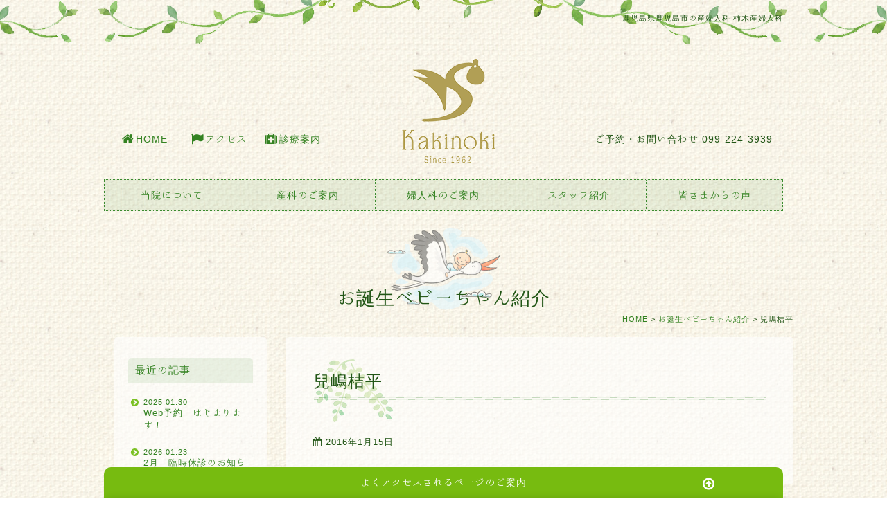

--- FILE ---
content_type: text/html; charset=UTF-8
request_url: https://www.kakinoki-hp.or.jp/baby/3132/
body_size: 10641
content:
<!DOCTYPE html>
<html lang="ja">

<head>
  <meta charset="utf-8">
  <title>兒嶋桔平 | 鹿児島市の産婦人科 医療法人聖成会 柿木産婦人科</title>
  <meta name="description" content="鹿児島県鹿児島市の産婦人科、柿木産婦人科は、鹿児島市中心街の近くにある産婦人科（診療科は産科、婦人科、麻酔科）です。
鹿児島の産婦人科病院として開業50年以上の信頼と実績で、鹿児島の女性をサポートいたします。
鹿児島市内、鹿児島市外にお住まいの方、鹿児島県外からの里帰り出産でも、まずはお気軽にご相談ください。">
    <meta http-equiv="X-UA-Compatible" content="IE=edge">
  <!--<meta name="viewport" content="width=device-width, initial-scale=1">-->
      <meta name="viewport" content="width=1170">
    <link rel="stylesheet" href="//maxcdn.bootstrapcdn.com/font-awesome/4.3.0/css/font-awesome.min.css">
  <link rel="stylesheet" href="//maxcdn.bootstrapcdn.com/bootstrap/3.3.5/css/bootstrap.min.css">
  <link rel="stylesheet" type="text/css" href="https://www.kakinoki-hp.or.jp/wp-content/themes/addas/js/bootstrap-select.min.css">
  <!-- test -->
  <link rel="stylesheet" href="https://www.kakinoki-hp.or.jp/wp-content/themes/addas/js/jquery.mmenu.all.css" />

  <link rel="stylesheet" href="https://www.kakinoki-hp.or.jp/wp-content/themes/addas/css/base.css">
  <link rel="stylesheet" href="https://www.kakinoki-hp.or.jp/wp-content/themes/addas/style.css?1751330791">
  <!--[if lt IE 9]>
        <script src="//oss.maxcdn.com/html5shiv/3.7.2/html5shiv.min.js"></script>
        <script src="https://www.kakinoki-hp.or.jp/wp-content/themes/addas/js/IE9.js"></script>
        <script src="//oss.maxcdn.com/respond/1.4.2/respond.min.js"></script>
    <![endif]-->
  <script src="https://ajax.googleapis.com/ajax/libs/jquery/1.12.4/jquery.min.js"></script>
  <link rel="stylesheet" href="https://ajax.googleapis.com/ajax/libs/jqueryui/1.12.1/themes/smoothness/jquery-ui.css">
  <script src="https://ajax.googleapis.com/ajax/libs/jqueryui/1.12.1/jquery-ui.min.js"></script>
  <meta name='robots' content='max-image-preview:large' />
<link rel='dns-prefetch' href='//ajax.googleapis.com' />
<link rel='dns-prefetch' href='//maxcdn.bootstrapcdn.com' />
<link rel='dns-prefetch' href='//ajaxzip3.github.io' />
<link rel="alternate" type="application/rss+xml" title="鹿児島市の産婦人科 医療法人聖成会 柿木産婦人科 &raquo; 兒嶋桔平 のコメントのフィード" href="https://www.kakinoki-hp.or.jp/baby/3132/feed/" />
<script type="text/javascript">
window._wpemojiSettings = {"baseUrl":"https:\/\/s.w.org\/images\/core\/emoji\/14.0.0\/72x72\/","ext":".png","svgUrl":"https:\/\/s.w.org\/images\/core\/emoji\/14.0.0\/svg\/","svgExt":".svg","source":{"concatemoji":"https:\/\/www.kakinoki-hp.or.jp\/wp-includes\/js\/wp-emoji-release.min.js?ver=6.2.8"}};
/*! This file is auto-generated */
!function(e,a,t){var n,r,o,i=a.createElement("canvas"),p=i.getContext&&i.getContext("2d");function s(e,t){p.clearRect(0,0,i.width,i.height),p.fillText(e,0,0);e=i.toDataURL();return p.clearRect(0,0,i.width,i.height),p.fillText(t,0,0),e===i.toDataURL()}function c(e){var t=a.createElement("script");t.src=e,t.defer=t.type="text/javascript",a.getElementsByTagName("head")[0].appendChild(t)}for(o=Array("flag","emoji"),t.supports={everything:!0,everythingExceptFlag:!0},r=0;r<o.length;r++)t.supports[o[r]]=function(e){if(p&&p.fillText)switch(p.textBaseline="top",p.font="600 32px Arial",e){case"flag":return s("\ud83c\udff3\ufe0f\u200d\u26a7\ufe0f","\ud83c\udff3\ufe0f\u200b\u26a7\ufe0f")?!1:!s("\ud83c\uddfa\ud83c\uddf3","\ud83c\uddfa\u200b\ud83c\uddf3")&&!s("\ud83c\udff4\udb40\udc67\udb40\udc62\udb40\udc65\udb40\udc6e\udb40\udc67\udb40\udc7f","\ud83c\udff4\u200b\udb40\udc67\u200b\udb40\udc62\u200b\udb40\udc65\u200b\udb40\udc6e\u200b\udb40\udc67\u200b\udb40\udc7f");case"emoji":return!s("\ud83e\udef1\ud83c\udffb\u200d\ud83e\udef2\ud83c\udfff","\ud83e\udef1\ud83c\udffb\u200b\ud83e\udef2\ud83c\udfff")}return!1}(o[r]),t.supports.everything=t.supports.everything&&t.supports[o[r]],"flag"!==o[r]&&(t.supports.everythingExceptFlag=t.supports.everythingExceptFlag&&t.supports[o[r]]);t.supports.everythingExceptFlag=t.supports.everythingExceptFlag&&!t.supports.flag,t.DOMReady=!1,t.readyCallback=function(){t.DOMReady=!0},t.supports.everything||(n=function(){t.readyCallback()},a.addEventListener?(a.addEventListener("DOMContentLoaded",n,!1),e.addEventListener("load",n,!1)):(e.attachEvent("onload",n),a.attachEvent("onreadystatechange",function(){"complete"===a.readyState&&t.readyCallback()})),(e=t.source||{}).concatemoji?c(e.concatemoji):e.wpemoji&&e.twemoji&&(c(e.twemoji),c(e.wpemoji)))}(window,document,window._wpemojiSettings);
</script>
<style type="text/css">
img.wp-smiley,
img.emoji {
	display: inline !important;
	border: none !important;
	box-shadow: none !important;
	height: 1em !important;
	width: 1em !important;
	margin: 0 0.07em !important;
	vertical-align: -0.1em !important;
	background: none !important;
	padding: 0 !important;
}
</style>
	<link rel='stylesheet' id='wp-block-library-css' href='https://www.kakinoki-hp.or.jp/wp-includes/css/dist/block-library/style.min.css?ver=6.2.8' type='text/css' media='all' />
<link rel='stylesheet' id='classic-theme-styles-css' href='https://www.kakinoki-hp.or.jp/wp-includes/css/classic-themes.min.css?ver=6.2.8' type='text/css' media='all' />
<style id='global-styles-inline-css' type='text/css'>
body{--wp--preset--color--black: #000000;--wp--preset--color--cyan-bluish-gray: #abb8c3;--wp--preset--color--white: #ffffff;--wp--preset--color--pale-pink: #f78da7;--wp--preset--color--vivid-red: #cf2e2e;--wp--preset--color--luminous-vivid-orange: #ff6900;--wp--preset--color--luminous-vivid-amber: #fcb900;--wp--preset--color--light-green-cyan: #7bdcb5;--wp--preset--color--vivid-green-cyan: #00d084;--wp--preset--color--pale-cyan-blue: #8ed1fc;--wp--preset--color--vivid-cyan-blue: #0693e3;--wp--preset--color--vivid-purple: #9b51e0;--wp--preset--gradient--vivid-cyan-blue-to-vivid-purple: linear-gradient(135deg,rgba(6,147,227,1) 0%,rgb(155,81,224) 100%);--wp--preset--gradient--light-green-cyan-to-vivid-green-cyan: linear-gradient(135deg,rgb(122,220,180) 0%,rgb(0,208,130) 100%);--wp--preset--gradient--luminous-vivid-amber-to-luminous-vivid-orange: linear-gradient(135deg,rgba(252,185,0,1) 0%,rgba(255,105,0,1) 100%);--wp--preset--gradient--luminous-vivid-orange-to-vivid-red: linear-gradient(135deg,rgba(255,105,0,1) 0%,rgb(207,46,46) 100%);--wp--preset--gradient--very-light-gray-to-cyan-bluish-gray: linear-gradient(135deg,rgb(238,238,238) 0%,rgb(169,184,195) 100%);--wp--preset--gradient--cool-to-warm-spectrum: linear-gradient(135deg,rgb(74,234,220) 0%,rgb(151,120,209) 20%,rgb(207,42,186) 40%,rgb(238,44,130) 60%,rgb(251,105,98) 80%,rgb(254,248,76) 100%);--wp--preset--gradient--blush-light-purple: linear-gradient(135deg,rgb(255,206,236) 0%,rgb(152,150,240) 100%);--wp--preset--gradient--blush-bordeaux: linear-gradient(135deg,rgb(254,205,165) 0%,rgb(254,45,45) 50%,rgb(107,0,62) 100%);--wp--preset--gradient--luminous-dusk: linear-gradient(135deg,rgb(255,203,112) 0%,rgb(199,81,192) 50%,rgb(65,88,208) 100%);--wp--preset--gradient--pale-ocean: linear-gradient(135deg,rgb(255,245,203) 0%,rgb(182,227,212) 50%,rgb(51,167,181) 100%);--wp--preset--gradient--electric-grass: linear-gradient(135deg,rgb(202,248,128) 0%,rgb(113,206,126) 100%);--wp--preset--gradient--midnight: linear-gradient(135deg,rgb(2,3,129) 0%,rgb(40,116,252) 100%);--wp--preset--duotone--dark-grayscale: url('#wp-duotone-dark-grayscale');--wp--preset--duotone--grayscale: url('#wp-duotone-grayscale');--wp--preset--duotone--purple-yellow: url('#wp-duotone-purple-yellow');--wp--preset--duotone--blue-red: url('#wp-duotone-blue-red');--wp--preset--duotone--midnight: url('#wp-duotone-midnight');--wp--preset--duotone--magenta-yellow: url('#wp-duotone-magenta-yellow');--wp--preset--duotone--purple-green: url('#wp-duotone-purple-green');--wp--preset--duotone--blue-orange: url('#wp-duotone-blue-orange');--wp--preset--font-size--small: 13px;--wp--preset--font-size--medium: 20px;--wp--preset--font-size--large: 36px;--wp--preset--font-size--x-large: 42px;--wp--preset--spacing--20: 0.44rem;--wp--preset--spacing--30: 0.67rem;--wp--preset--spacing--40: 1rem;--wp--preset--spacing--50: 1.5rem;--wp--preset--spacing--60: 2.25rem;--wp--preset--spacing--70: 3.38rem;--wp--preset--spacing--80: 5.06rem;--wp--preset--shadow--natural: 6px 6px 9px rgba(0, 0, 0, 0.2);--wp--preset--shadow--deep: 12px 12px 50px rgba(0, 0, 0, 0.4);--wp--preset--shadow--sharp: 6px 6px 0px rgba(0, 0, 0, 0.2);--wp--preset--shadow--outlined: 6px 6px 0px -3px rgba(255, 255, 255, 1), 6px 6px rgba(0, 0, 0, 1);--wp--preset--shadow--crisp: 6px 6px 0px rgba(0, 0, 0, 1);}:where(.is-layout-flex){gap: 0.5em;}body .is-layout-flow > .alignleft{float: left;margin-inline-start: 0;margin-inline-end: 2em;}body .is-layout-flow > .alignright{float: right;margin-inline-start: 2em;margin-inline-end: 0;}body .is-layout-flow > .aligncenter{margin-left: auto !important;margin-right: auto !important;}body .is-layout-constrained > .alignleft{float: left;margin-inline-start: 0;margin-inline-end: 2em;}body .is-layout-constrained > .alignright{float: right;margin-inline-start: 2em;margin-inline-end: 0;}body .is-layout-constrained > .aligncenter{margin-left: auto !important;margin-right: auto !important;}body .is-layout-constrained > :where(:not(.alignleft):not(.alignright):not(.alignfull)){max-width: var(--wp--style--global--content-size);margin-left: auto !important;margin-right: auto !important;}body .is-layout-constrained > .alignwide{max-width: var(--wp--style--global--wide-size);}body .is-layout-flex{display: flex;}body .is-layout-flex{flex-wrap: wrap;align-items: center;}body .is-layout-flex > *{margin: 0;}:where(.wp-block-columns.is-layout-flex){gap: 2em;}.has-black-color{color: var(--wp--preset--color--black) !important;}.has-cyan-bluish-gray-color{color: var(--wp--preset--color--cyan-bluish-gray) !important;}.has-white-color{color: var(--wp--preset--color--white) !important;}.has-pale-pink-color{color: var(--wp--preset--color--pale-pink) !important;}.has-vivid-red-color{color: var(--wp--preset--color--vivid-red) !important;}.has-luminous-vivid-orange-color{color: var(--wp--preset--color--luminous-vivid-orange) !important;}.has-luminous-vivid-amber-color{color: var(--wp--preset--color--luminous-vivid-amber) !important;}.has-light-green-cyan-color{color: var(--wp--preset--color--light-green-cyan) !important;}.has-vivid-green-cyan-color{color: var(--wp--preset--color--vivid-green-cyan) !important;}.has-pale-cyan-blue-color{color: var(--wp--preset--color--pale-cyan-blue) !important;}.has-vivid-cyan-blue-color{color: var(--wp--preset--color--vivid-cyan-blue) !important;}.has-vivid-purple-color{color: var(--wp--preset--color--vivid-purple) !important;}.has-black-background-color{background-color: var(--wp--preset--color--black) !important;}.has-cyan-bluish-gray-background-color{background-color: var(--wp--preset--color--cyan-bluish-gray) !important;}.has-white-background-color{background-color: var(--wp--preset--color--white) !important;}.has-pale-pink-background-color{background-color: var(--wp--preset--color--pale-pink) !important;}.has-vivid-red-background-color{background-color: var(--wp--preset--color--vivid-red) !important;}.has-luminous-vivid-orange-background-color{background-color: var(--wp--preset--color--luminous-vivid-orange) !important;}.has-luminous-vivid-amber-background-color{background-color: var(--wp--preset--color--luminous-vivid-amber) !important;}.has-light-green-cyan-background-color{background-color: var(--wp--preset--color--light-green-cyan) !important;}.has-vivid-green-cyan-background-color{background-color: var(--wp--preset--color--vivid-green-cyan) !important;}.has-pale-cyan-blue-background-color{background-color: var(--wp--preset--color--pale-cyan-blue) !important;}.has-vivid-cyan-blue-background-color{background-color: var(--wp--preset--color--vivid-cyan-blue) !important;}.has-vivid-purple-background-color{background-color: var(--wp--preset--color--vivid-purple) !important;}.has-black-border-color{border-color: var(--wp--preset--color--black) !important;}.has-cyan-bluish-gray-border-color{border-color: var(--wp--preset--color--cyan-bluish-gray) !important;}.has-white-border-color{border-color: var(--wp--preset--color--white) !important;}.has-pale-pink-border-color{border-color: var(--wp--preset--color--pale-pink) !important;}.has-vivid-red-border-color{border-color: var(--wp--preset--color--vivid-red) !important;}.has-luminous-vivid-orange-border-color{border-color: var(--wp--preset--color--luminous-vivid-orange) !important;}.has-luminous-vivid-amber-border-color{border-color: var(--wp--preset--color--luminous-vivid-amber) !important;}.has-light-green-cyan-border-color{border-color: var(--wp--preset--color--light-green-cyan) !important;}.has-vivid-green-cyan-border-color{border-color: var(--wp--preset--color--vivid-green-cyan) !important;}.has-pale-cyan-blue-border-color{border-color: var(--wp--preset--color--pale-cyan-blue) !important;}.has-vivid-cyan-blue-border-color{border-color: var(--wp--preset--color--vivid-cyan-blue) !important;}.has-vivid-purple-border-color{border-color: var(--wp--preset--color--vivid-purple) !important;}.has-vivid-cyan-blue-to-vivid-purple-gradient-background{background: var(--wp--preset--gradient--vivid-cyan-blue-to-vivid-purple) !important;}.has-light-green-cyan-to-vivid-green-cyan-gradient-background{background: var(--wp--preset--gradient--light-green-cyan-to-vivid-green-cyan) !important;}.has-luminous-vivid-amber-to-luminous-vivid-orange-gradient-background{background: var(--wp--preset--gradient--luminous-vivid-amber-to-luminous-vivid-orange) !important;}.has-luminous-vivid-orange-to-vivid-red-gradient-background{background: var(--wp--preset--gradient--luminous-vivid-orange-to-vivid-red) !important;}.has-very-light-gray-to-cyan-bluish-gray-gradient-background{background: var(--wp--preset--gradient--very-light-gray-to-cyan-bluish-gray) !important;}.has-cool-to-warm-spectrum-gradient-background{background: var(--wp--preset--gradient--cool-to-warm-spectrum) !important;}.has-blush-light-purple-gradient-background{background: var(--wp--preset--gradient--blush-light-purple) !important;}.has-blush-bordeaux-gradient-background{background: var(--wp--preset--gradient--blush-bordeaux) !important;}.has-luminous-dusk-gradient-background{background: var(--wp--preset--gradient--luminous-dusk) !important;}.has-pale-ocean-gradient-background{background: var(--wp--preset--gradient--pale-ocean) !important;}.has-electric-grass-gradient-background{background: var(--wp--preset--gradient--electric-grass) !important;}.has-midnight-gradient-background{background: var(--wp--preset--gradient--midnight) !important;}.has-small-font-size{font-size: var(--wp--preset--font-size--small) !important;}.has-medium-font-size{font-size: var(--wp--preset--font-size--medium) !important;}.has-large-font-size{font-size: var(--wp--preset--font-size--large) !important;}.has-x-large-font-size{font-size: var(--wp--preset--font-size--x-large) !important;}
.wp-block-navigation a:where(:not(.wp-element-button)){color: inherit;}
:where(.wp-block-columns.is-layout-flex){gap: 2em;}
.wp-block-pullquote{font-size: 1.5em;line-height: 1.6;}
</style>
<link rel='stylesheet' id='wp-pagenavi-css' href='https://www.kakinoki-hp.or.jp/wp-content/plugins/wp-pagenavi/pagenavi-css.css?ver=2.70' type='text/css' media='all' />
<link rel="https://api.w.org/" href="https://www.kakinoki-hp.or.jp/wp-json/" /><link rel="alternate" type="application/json" href="https://www.kakinoki-hp.or.jp/wp-json/wp/v2/posts/3132" /><link rel="EditURI" type="application/rsd+xml" title="RSD" href="https://www.kakinoki-hp.or.jp/xmlrpc.php?rsd" />
<link rel="wlwmanifest" type="application/wlwmanifest+xml" href="https://www.kakinoki-hp.or.jp/wp-includes/wlwmanifest.xml" />
<meta name="generator" content="WordPress 6.2.8" />
<link rel="canonical" href="https://www.kakinoki-hp.or.jp/baby/3132/" />
<link rel='shortlink' href='https://www.kakinoki-hp.or.jp/?p=3132' />
<link rel="alternate" type="application/json+oembed" href="https://www.kakinoki-hp.or.jp/wp-json/oembed/1.0/embed?url=https%3A%2F%2Fwww.kakinoki-hp.or.jp%2Fbaby%2F3132%2F" />
<link rel="alternate" type="text/xml+oembed" href="https://www.kakinoki-hp.or.jp/wp-json/oembed/1.0/embed?url=https%3A%2F%2Fwww.kakinoki-hp.or.jp%2Fbaby%2F3132%2F&#038;format=xml" />
<meta name="cdp-version" content="1.4.0" /><style>.simplemap img{max-width:none !important;padding:0 !important;margin:0 !important;}.staticmap,.staticmap img{max-width:100% !important;height:auto !important;}.simplemap .simplemap-content{display:none;}</style>
<script>var google_map_api_key = "AIzaSyD_AOpVQeH7BEXcrQGXd9QTP5IivPYciAk";</script>  <script>
    (function(i, s, o, g, r, a, m) {
      i['GoogleAnalyticsObject'] = r;
      i[r] = i[r] || function() {
        (i[r].q = i[r].q || []).push(arguments)
      }, i[r].l = 1 * new Date();
      a = s.createElement(o),
        m = s.getElementsByTagName(o)[0];
      a.async = 1;
      a.src = g;
      m.parentNode.insertBefore(a, m)
    })(window, document, 'script', '//www.google-analytics.com/analytics.js', 'ga');

    ga('create', 'UA-61362771-1', 'auto');
    ga('send', 'pageview');
  </script>
<script type="application/ld+json">
{
  "@context": "https://schema.org",
  "@type": "WebSite",
  "name": "柿木産婦人科",
  "url": "https://www.kakinoki-hp.or.jp/"
}
</script>
	</head>
<body class="baby" id="%e5%85%92%e5%b6%8b%e6%a1%94%e5%b9%b3">
  <div id="wrapper">
    <div class="container">
      <header id="header" class="header" role="banner" itemscope itemtype="http://schema.org/WPHeader">
        <h1 class="title-seo">鹿児島県鹿児島市の産婦人科 柿木産婦人科</h1>        <div class="sp-hed clearfix" style="background-color:#F8FAF1;">
          <div style="width:16%;float:left;margin:2% 1%;"><a href='#my-menu'><img src="https://www.kakinoki-hp.or.jp/wp-content/themes/addas/img/menu.png" /></a></div>
          <div style="width:16%;float:left;margin:2% 1%;"><a href='https://www.kakinoki-hp.or.jp'><img src="https://www.kakinoki-hp.or.jp/wp-content/themes/addas/img/home.png" /></a></div>
          <div style="width:60%;float:right;margin:2% 1%;">
            <!--
            <a href='tel:0992243939'><img src="https://www.kakinoki-hp.or.jp/wp-content/themes/addas/img/tel.png" /></a>
            -->
            <a href="https://www.kakinoki-hp.or.jp/reservation" class="btn-header-resevation">
                <p>ご予約・お問い合わせ</p>
            </a>
          </div>
          <div style="clear:both;height:3px;width:100%;"></div>
        </div>

        <div id="inner-header" class="wrap row">
                              <div class="top-link top-link-left hidden-xs">
            <ul id="menu-top_left" class="top-menu cf clearfix"><li id="menu-item-27" class="icon-home menu-item menu-item-type-post_type menu-item-object-page menu-item-home menu-item-27"><a href="https://www.kakinoki-hp.or.jp/">HOME</a></li>
<li id="menu-item-390" class="icon-access menu-item menu-item-type-post_type menu-item-object-page menu-item-390"><a href="https://www.kakinoki-hp.or.jp/about/access/">アクセス</a></li>
<li id="menu-item-702" class="icon-exa menu-item menu-item-type-post_type menu-item-object-page menu-item-702"><a href="https://www.kakinoki-hp.or.jp/about/examination/">診療案内</a></li>
</ul>          </div>
          

          <div id="logo" class="h1" itemscope itemtype="http://schema.org/Organization"><a href="https://www.kakinoki-hp.or.jp" rel="nofollow">柿木産婦人科</a></div>
                    <div class="top-link top-link-right hidden-xs hidden-sm" style="float:right;">ご予約・お問い合わせ <span "class=" top-link-tel><i class="fa fa-phone"></i> 099-224-3939</span></div>
          <div class="top-link top-link-right visible-sm" style="text-align:right;">ご予約・お問い合わせ <br><a href="tel:0992243939" style="font-size:16px;"><i class="fa fa-phone"></i> 099-224-3939</a></div>

          

        </div>
                <nav role="navigation" itemscope itemtype="http://schema.org/SiteNavigationElement" id="sp-header-nav" class="visible-xs">
          <ul id="menu-sp-main-menu" class="nav sp-top-nav"><li id="menu-item-456" class="menu-item menu-item-type-post_type menu-item-object-page menu-item-home menu-item-456"><a href="https://www.kakinoki-hp.or.jp/"><i class="fa fa-home"></i></a></li>
<li id="menu-item-3818" class="menu-item menu-item-type-post_type menu-item-object-page menu-item-3818"><a href="https://www.kakinoki-hp.or.jp/about/feature/">当院について</a></li>
<li id="menu-item-3819" class="menu-item menu-item-type-post_type menu-item-object-page menu-item-3819"><a href="https://www.kakinoki-hp.or.jp/sanka/flow/">産科</a></li>
<li id="menu-item-3820" class="menu-item menu-item-type-post_type menu-item-object-page menu-item-3820"><a href="https://www.kakinoki-hp.or.jp/fujinka/gairai/">婦人科</a></li>
<li id="menu-item-1520" class="menu-item menu-item-type-post_type menu-item-object-page menu-item-1520"><a href="https://www.kakinoki-hp.or.jp/about/staff/">スタッフ紹介</a></li>
<li id="menu-item-1521" class="menu-item menu-item-type-taxonomy menu-item-object-category menu-item-1521"><a href="https://www.kakinoki-hp.or.jp/voice/">皆さまからの声</a></li>
</ul>        </nav>
                <nav role="navigation" itemscope itemtype="http://schema.org/SiteNavigationElement" id="header-nav" class="hidden-xs">
          <ul id="menu-main-navi" class="nav top-nav"><li id="menu-item-176" class="menu-item menu-item-type-post_type menu-item-object-page menu-item-has-children menu-item-176"><a href="https://www.kakinoki-hp.or.jp/about/feature/">当院について</a>
<ul class="sub-menu">
	<li id="menu-item-225" class="menu-item menu-item-type-post_type menu-item-object-page menu-item-225"><a href="https://www.kakinoki-hp.or.jp/about/feature/">当院の特徴</a></li>
	<li id="menu-item-226" class="menu-item menu-item-type-post_type menu-item-object-page menu-item-226"><a href="https://www.kakinoki-hp.or.jp/about/about2/">院長のご挨拶</a></li>
	<li id="menu-item-227" class="menu-item menu-item-type-post_type menu-item-object-page menu-item-227"><a href="https://www.kakinoki-hp.or.jp/about/guide/">初めての方へ</a></li>
	<li id="menu-item-228" class="menu-item menu-item-type-post_type menu-item-object-page menu-item-228"><a href="https://www.kakinoki-hp.or.jp/about/examination/">診療案内</a></li>
	<li id="menu-item-229" class="menu-item menu-item-type-post_type menu-item-object-page menu-item-229"><a href="https://www.kakinoki-hp.or.jp/about/facility/">施設案内</a></li>
	<li id="menu-item-230" class="menu-item menu-item-type-post_type menu-item-object-page menu-item-230"><a href="https://www.kakinoki-hp.or.jp/about/staff/">スタッフ紹介</a></li>
	<li id="menu-item-231" class="menu-item menu-item-type-post_type menu-item-object-page menu-item-231"><a href="https://www.kakinoki-hp.or.jp/about/access/">アクセス</a></li>
</ul>
</li>
<li id="menu-item-180" class="menu-item menu-item-type-post_type menu-item-object-page menu-item-has-children menu-item-180"><a href="https://www.kakinoki-hp.or.jp/sanka/flow/">産科のご案内</a>
<ul class="sub-menu">
	<li id="menu-item-242" class="menu-item menu-item-type-post_type menu-item-object-page menu-item-242"><a href="https://www.kakinoki-hp.or.jp/sanka/flow/">妊娠から育児までの流れ</a></li>
	<li id="menu-item-243" class="menu-item menu-item-type-post_type menu-item-object-page menu-item-243"><a href="https://www.kakinoki-hp.or.jp/sanka/hospitalization/">入院について</a></li>
	<li id="menu-item-244" class="menu-item menu-item-type-post_type menu-item-object-page menu-item-244"><a href="https://www.kakinoki-hp.or.jp/sanka/childbirth/">分娩・費用について</a></li>
	<li id="menu-item-26281" class="menu-item menu-item-type-post_type menu-item-object-page menu-item-26281"><a href="https://www.kakinoki-hp.or.jp/sanka/painless/">無痛分娩について</a></li>
	<li id="menu-item-245" class="menu-item menu-item-type-post_type menu-item-object-page menu-item-245"><a href="https://www.kakinoki-hp.or.jp/sanka/homecoming/">鹿児島での里帰り出産</a></li>
	<li id="menu-item-246" class="menu-item menu-item-type-post_type menu-item-object-page menu-item-246"><a href="https://www.kakinoki-hp.or.jp/sanka/kenshin/">健診</a></li>
	<li id="menu-item-28769" class="menu-item menu-item-type-post_type menu-item-object-page menu-item-28769"><a href="https://www.kakinoki-hp.or.jp/postpartum-care/">産後ケア</a></li>
</ul>
</li>
<li id="menu-item-178" class="menu-item menu-item-type-post_type menu-item-object-page menu-item-has-children menu-item-178"><a href="https://www.kakinoki-hp.or.jp/fujinka/gairai/">婦人科のご案内</a>
<ul class="sub-menu">
	<li id="menu-item-3742" class="menu-item menu-item-type-post_type menu-item-object-page menu-item-3742"><a href="https://www.kakinoki-hp.or.jp/fujinka/hajimete/">初めての婦人科外来</a></li>
	<li id="menu-item-247" class="menu-item menu-item-type-post_type menu-item-object-page menu-item-247"><a href="https://www.kakinoki-hp.or.jp/fujinka/gairai/">婦人科外来</a></li>
	<li id="menu-item-248" class="menu-item menu-item-type-post_type menu-item-object-page menu-item-248"><a href="https://www.kakinoki-hp.or.jp/fujinka/nyuin/">婦人科入院・手術</a></li>
</ul>
</li>
<li id="menu-item-1336" class="menu-item menu-item-type-post_type menu-item-object-page menu-item-1336"><a href="https://www.kakinoki-hp.or.jp/about/staff/">スタッフ紹介</a></li>
<li id="menu-item-24480" class="menu-item menu-item-type-taxonomy menu-item-object-category menu-item-24480"><a href="https://www.kakinoki-hp.or.jp/voice/">皆さまからの声</a></li>
</ul>        </nav>
              </header>

      <h2>お誕生ベビーちゃん紹介</h2>
<div class="breadcrumbs"><div class="container"><!-- Breadcrumb NavXT 7.2.0 -->
<span typeof="v:Breadcrumb"><a rel="v:url" property="v:title" title="Go to 鹿児島市の産婦人科 医療法人聖成会 柿木産婦人科." href="https://www.kakinoki-hp.or.jp" class="home">HOME</a></span> &gt; <span typeof="v:Breadcrumb"><a rel="v:url" property="v:title" title="Go to the お誕生ベビーちゃん紹介 category archives." href="https://www.kakinoki-hp.or.jp/baby/" class="taxonomy category">お誕生ベビーちゃん紹介</a></span> &gt; <span typeof="v:Breadcrumb"><span property="v:title">兒嶋桔平</span></span></div></div><div class="container">
    <div class="main">
                    <article class="baby" id="post-3132">
                <div class="NComponents">
                    <h3>兒嶋桔平</h3><p class="news_date"><i class="fa fa-calendar"></i> 2016年1月15日</p><div class="common_content"></div>                </div>
            </article>
            <!-- end of main --></div>
    <div class="side">

  <div class="side-box">
    <h4 class="first">最近の記事</h4>
    <ul class="news side-list">
            <li><a href="https://www.kakinoki-hp.or.jp/info/29286/"><span class="news_date">2025.01.30</span>Web予約　はじまります！</a></li>
            <li><a href="https://www.kakinoki-hp.or.jp/info/32367/"><span class="news_date">2026.01.23</span>2月　臨時休診のお知らせ</a></li>
            <li><a href="https://www.kakinoki-hp.or.jp/info/29738/"><span class="news_date">2026.01.22</span>調理員　パート1名募集！</a></li>
            <li><a href="https://www.kakinoki-hp.or.jp/info/32145/"><span class="news_date">2025.12.25</span>1月　臨時休診のお知らせ</a></li>
            <li><a href="https://www.kakinoki-hp.or.jp/blogs/32139/"><span class="news_date">2025.12.17</span>断捨離</a></li>
            <li><a href="https://www.kakinoki-hp.or.jp/blogs/32101/"><span class="news_date">2025.12.13</span>朝活</a></li>
          </ul>
  </div>
  <div class="side-box">
    <h4>カテゴリー</h4>
    <ul class="side-list">
      	<li class="cat-item cat-item-22"><a href="https://www.kakinoki-hp.or.jp/coronainfo/">新型コロナウィルスに関してのお知らせ (8)</a>
</li>
	<li class="cat-item cat-item-1"><a href="https://www.kakinoki-hp.or.jp/info/">おしらせ (254)</a>
</li>
	<li class="cat-item cat-item-2"><a href="https://www.kakinoki-hp.or.jp/blogs/">ブログ (484)</a>
</li>
	<li class="cat-item cat-item-20"><a href="https://www.kakinoki-hp.or.jp/column/">ベストドクターズ　波多江の部屋 (5)</a>
</li>
	<li class="cat-item cat-item-8"><a href="https://www.kakinoki-hp.or.jp/recipe/">おすすめレシピ (73)</a>
</li>
	<li class="cat-item cat-item-9"><a href="https://www.kakinoki-hp.or.jp/voice/">皆さまからの声</a> (1,516)
<ul class='children'>
	<li class="cat-item cat-item-13"><a href="https://www.kakinoki-hp.or.jp/voice/demand/">ご要望・改善点 (12)</a>
</li>
	<li class="cat-item cat-item-14"><a href="https://www.kakinoki-hp.or.jp/voice/mama/">ママの声</a> (1,504)
</li>
</ul>
</li>
	<li class="cat-item cat-item-10 current-cat"><a aria-current="page" href="https://www.kakinoki-hp.or.jp/baby/">お誕生ベビーちゃん紹介</a> (2,666)
</li>
	<li class="cat-item cat-item-11"><a href="https://www.kakinoki-hp.or.jp/recruit/">採用情報 (4)</a>
</li>
	<li class="cat-item cat-item-21"><a href="https://www.kakinoki-hp.or.jp/class-info/">教室お知らせ (1)</a>
</li>
    </ul>
  </div>
  <div class="side-box">
    <h4>過去の記事</h4>
    <ul class="side-list">
      	<li><a href='https://www.kakinoki-hp.or.jp/date/2026/01/'>2026年1月 (2)</a></li>
	<li><a href='https://www.kakinoki-hp.or.jp/date/2025/12/'>2025年12月 (4)</a></li>
	<li><a href='https://www.kakinoki-hp.or.jp/date/2025/11/'>2025年11月 (6)</a></li>
	<li><a href='https://www.kakinoki-hp.or.jp/date/2025/09/'>2025年9月 (3)</a></li>
	<li><a href='https://www.kakinoki-hp.or.jp/date/2025/08/'>2025年8月 (70)</a></li>
	<li><a href='https://www.kakinoki-hp.or.jp/date/2025/07/'>2025年7月 (30)</a></li>
	<li><a href='https://www.kakinoki-hp.or.jp/date/2025/06/'>2025年6月 (3)</a></li>
	<li><a href='https://www.kakinoki-hp.or.jp/date/2025/05/'>2025年5月 (5)</a></li>
	<li><a href='https://www.kakinoki-hp.or.jp/date/2025/04/'>2025年4月 (2)</a></li>
	<li><a href='https://www.kakinoki-hp.or.jp/date/2025/03/'>2025年3月 (8)</a></li>
	<li><a href='https://www.kakinoki-hp.or.jp/date/2025/02/'>2025年2月 (18)</a></li>
	<li><a href='https://www.kakinoki-hp.or.jp/date/2025/01/'>2025年1月 (38)</a></li>
    </ul>
  </div>


</div>
<!-- end of container --></div>
  <div id="foot-navi-wrap">
    <div id="foot-navi" class="row">
      <nav role="navigation" itemscope itemtype="http://schema.org/SiteNavigationElement">
        <ul id="menu-foot-menu" class="nav foot-nav cf"><li id="menu-item-38" class="foot-parents menu-item menu-item-type-post_type menu-item-object-page menu-item-has-children menu-item-38"><a href="https://www.kakinoki-hp.or.jp/about/">当院について</a>
<ul class="sub-menu">
	<li id="menu-item-108" class="menu-item menu-item-type-post_type menu-item-object-page menu-item-108"><a href="https://www.kakinoki-hp.or.jp/about/feature/">当院の特徴</a></li>
	<li id="menu-item-109" class="menu-item menu-item-type-post_type menu-item-object-page menu-item-109"><a href="https://www.kakinoki-hp.or.jp/about/about2/">院長のご挨拶</a></li>
	<li id="menu-item-110" class="menu-item menu-item-type-post_type menu-item-object-page menu-item-110"><a href="https://www.kakinoki-hp.or.jp/about/guide/">初めての方へ</a></li>
	<li id="menu-item-111" class="menu-item menu-item-type-post_type menu-item-object-page menu-item-111"><a href="https://www.kakinoki-hp.or.jp/about/examination/">診療案内</a></li>
	<li id="menu-item-112" class="menu-item menu-item-type-post_type menu-item-object-page menu-item-112"><a href="https://www.kakinoki-hp.or.jp/about/facility/">施設案内</a></li>
	<li id="menu-item-113" class="menu-item menu-item-type-post_type menu-item-object-page menu-item-113"><a href="https://www.kakinoki-hp.or.jp/about/staff/">スタッフ紹介</a></li>
	<li id="menu-item-114" class="menu-item menu-item-type-post_type menu-item-object-page menu-item-114"><a href="https://www.kakinoki-hp.or.jp/about/access/">アクセス</a></li>
</ul>
</li>
<li id="menu-item-37" class="foot-parents menu-item menu-item-type-post_type menu-item-object-page menu-item-has-children menu-item-37"><a href="https://www.kakinoki-hp.or.jp/sanka/">産科のご案内</a>
<ul class="sub-menu">
	<li id="menu-item-115" class="menu-item menu-item-type-post_type menu-item-object-page menu-item-115"><a href="https://www.kakinoki-hp.or.jp/sanka/flow/">妊娠から育児までの流れ</a></li>
	<li id="menu-item-116" class="menu-item menu-item-type-post_type menu-item-object-page menu-item-116"><a href="https://www.kakinoki-hp.or.jp/sanka/hospitalization/">入院について</a></li>
	<li id="menu-item-117" class="menu-item menu-item-type-post_type menu-item-object-page menu-item-117"><a href="https://www.kakinoki-hp.or.jp/sanka/childbirth/">分娩・費用について</a></li>
	<li id="menu-item-26282" class="menu-item menu-item-type-post_type menu-item-object-page menu-item-26282"><a href="https://www.kakinoki-hp.or.jp/sanka/painless/">無痛分娩について</a></li>
	<li id="menu-item-118" class="menu-item menu-item-type-post_type menu-item-object-page menu-item-118"><a href="https://www.kakinoki-hp.or.jp/sanka/homecoming/">鹿児島での里帰り出産</a></li>
	<li id="menu-item-119" class="menu-item menu-item-type-post_type menu-item-object-page menu-item-119"><a href="https://www.kakinoki-hp.or.jp/sanka/kenshin/">健診</a></li>
	<li id="menu-item-28768" class="menu-item menu-item-type-post_type menu-item-object-page menu-item-28768"><a href="https://www.kakinoki-hp.or.jp/postpartum-care/">産後ケア</a></li>
</ul>
</li>
<li id="menu-item-36" class="foot-parents menu-item menu-item-type-post_type menu-item-object-page current-post-parent menu-item-has-children menu-item-36"><a href="https://www.kakinoki-hp.or.jp/fujinka/">婦人科のご案内</a>
<ul class="sub-menu">
	<li id="menu-item-3744" class="menu-item menu-item-type-post_type menu-item-object-page menu-item-3744"><a href="https://www.kakinoki-hp.or.jp/fujinka/hajimete/">初めての婦人科外来</a></li>
	<li id="menu-item-120" class="menu-item menu-item-type-post_type menu-item-object-page menu-item-120"><a href="https://www.kakinoki-hp.or.jp/fujinka/gairai/">婦人科外来</a></li>
	<li id="menu-item-121" class="menu-item menu-item-type-post_type menu-item-object-page menu-item-121"><a href="https://www.kakinoki-hp.or.jp/fujinka/nyuin/">婦人科入院・手術</a></li>
</ul>
</li>
<li id="menu-item-34" class="foot-parents menu-item menu-item-type-post_type menu-item-object-page menu-item-has-children menu-item-34"><a href="https://www.kakinoki-hp.or.jp/hinin_funin/">避妊・中絶／不妊</a>
<ul class="sub-menu">
	<li id="menu-item-122" class="menu-item menu-item-type-post_type menu-item-object-page menu-item-122"><a href="https://www.kakinoki-hp.or.jp/hinin_funin/hinin/">避妊・中絶</a></li>
	<li id="menu-item-123" class="menu-item menu-item-type-post_type menu-item-object-page menu-item-123"><a href="https://www.kakinoki-hp.or.jp/hinin_funin/funin/">不妊</a></li>
</ul>
</li>
<li id="menu-item-40" class="foot-parents menu-item menu-item-type-post_type menu-item-object-page menu-item-has-children menu-item-40"><a href="https://www.kakinoki-hp.or.jp/kyoshitu-info/">教室案内</a>
<ul class="sub-menu">
	<li id="menu-item-8686" class="menu-item menu-item-type-post_type menu-item-object-page menu-item-8686"><a href="https://www.kakinoki-hp.or.jp/kyoshitu-info/kyoshitu/">教室紹介</a></li>
	<li id="menu-item-8685" class="menu-item menu-item-type-post_type menu-item-object-page menu-item-8685"><a href="https://www.kakinoki-hp.or.jp/kyoshitu-info/calendar/">受講カレンダー</a></li>
</ul>
</li>
<li id="menu-item-39" class="foot-parents menu-item menu-item-type-custom menu-item-object-custom menu-item-has-children menu-item-39"><a href="#">その他</a>
<ul class="sub-menu">
	<li id="menu-item-124" class="menu-item menu-item-type-post_type menu-item-object-page menu-item-124"><a href="https://www.kakinoki-hp.or.jp/reservation/">ご予約・お問い合わせ</a></li>
	<li id="menu-item-125" class="menu-item menu-item-type-post_type menu-item-object-page menu-item-125"><a href="https://www.kakinoki-hp.or.jp/information-list/">最新情報一覧</a></li>
	<li id="menu-item-126" class="menu-item menu-item-type-post_type menu-item-object-page menu-item-126"><a href="https://www.kakinoki-hp.or.jp/faq/">よくある質問</a></li>
	<li id="menu-item-24479" class="menu-item menu-item-type-taxonomy menu-item-object-category menu-item-24479"><a href="https://www.kakinoki-hp.or.jp/voice/">皆さまからの声</a></li>
	<li id="menu-item-1817" class="menu-item menu-item-type-taxonomy menu-item-object-category current-post-ancestor current-menu-parent current-post-parent menu-item-1817"><a href="https://www.kakinoki-hp.or.jp/baby/">お誕生ベビーちゃん紹介</a></li>
	<li id="menu-item-1193" class="menu-item menu-item-type-custom menu-item-object-custom menu-item-1193"><a href="https://www.kakinoki-hp.or.jp/recipe/">おすすめレシピ</a></li>
	<li id="menu-item-1192" class="menu-item menu-item-type-custom menu-item-object-custom menu-item-1192"><a href="https://www.kakinoki-hp.or.jp/blogs/">ブログ</a></li>
	<li id="menu-item-5960" class="menu-item menu-item-type-taxonomy menu-item-object-category menu-item-5960"><a href="https://www.kakinoki-hp.or.jp/column/">ベストドクターズ　波多江の部屋</a></li>
	<li id="menu-item-1265" class="menu-item menu-item-type-taxonomy menu-item-object-category menu-item-1265"><a href="https://www.kakinoki-hp.or.jp/recruit/">採用情報</a></li>
</ul>
</li>
</ul>      </nav>
    </div>
  </div>

<footer>
  <p class="logo-footer"><img src="https://www.kakinoki-hp.or.jp/wp-content/themes/addas/img/logo-main-new.png"></p>
      <div class="address row" style="text-align:center;">
      <address>鹿児島の産婦人科 柿木産婦人科　〒892-0846　鹿児島県鹿児島市加治屋町15-3　電話／099-224-3939<br>アクセス／高見馬場電停、徒歩2分　駐車場／敷地内敷地場・第二駐車場(当院と道路を挟んで向かい側)</address>
    </div>
    <p class="copy">Copyright &copy; 2011-2023 KAKINOKI HOSPITAL All Rights Reserved.</p>
    <!--<p id="toPageTop"><a href="#wrapper">ページトップへ戻る</a></p>-->
    
    <div class="recomendPage">
        <div class="recomendBtn">
            <div class="">よくアクセスされるページのご案内</div>
            <div class="arrow-up"><i class="fa fa-arrow-circle-o-up" aria-hidden="true"></i></div>
        </div>
        <nav role="navigation" itemscope itemtype="http://schema.org/SiteNavigationElement" id="recomend-menu">
            <ul id="menu-recomend_menu" class="nav r-nav"><li id="menu-item-29278" class="menu-item menu-item-type-post_type menu-item-object-page menu-item-29278"><a href="https://www.kakinoki-hp.or.jp/reservation/web/">WEB予約について</a></li>
<li id="menu-item-28737" class="menu-item menu-item-type-post_type menu-item-object-page menu-item-28737"><a href="https://www.kakinoki-hp.or.jp/sanka/painless/">無痛分娩について</a></li>
<li id="menu-item-28739" class="menu-item menu-item-type-post_type menu-item-object-page menu-item-28739"><a href="https://www.kakinoki-hp.or.jp/sanka/flow/">当院で出産をご希望の方</a></li>
<li id="menu-item-28767" class="menu-item menu-item-type-post_type menu-item-object-page menu-item-28767"><a href="https://www.kakinoki-hp.or.jp/postpartum-care/">産後ケア</a></li>
</ul>            <div class="backbtn">
                &#10005;
            </div>
        </nav>
    </div>
    <div class="bg-shadow"></div>
</footer>


</div>
<!--container -->

<nav id="my-menu">
  <div class="menu-sp-side-menu-container"><ul id="menu-sp-side-menu" class="menu"><li id="menu-item-1544" class="sp-yoyaku menu-item menu-item-type-post_type menu-item-object-page menu-item-1544"><a href="https://www.kakinoki-hp.or.jp/about/examination/"><i class="fa fa-stethoscope fa-fw"></i>診療案内</a></li>
<li id="menu-item-1545" class="sp-yoyaku menu-item menu-item-type-post_type menu-item-object-page menu-item-1545"><a href="https://www.kakinoki-hp.or.jp/about/access/"><i class="fa fa-map-marker fa-fw"></i>アクセス</a></li>
<li id="menu-item-741" class="sp-yoyaku menu-item menu-item-type-post_type menu-item-object-page menu-item-741"><a href="https://www.kakinoki-hp.or.jp/reservation/"><i class="fa fa-phone fa-fw"></i>ご予約・お問い合わせ</a></li>
<li id="menu-item-717" class="top-margin parent-title menu-item menu-item-type-post_type menu-item-object-page menu-item-717"><a href="https://www.kakinoki-hp.or.jp/about/"><i class="fa fa-hospital-o fa-fw"></i>当院について</a></li>
<li id="menu-item-718" class="menu-item menu-item-type-post_type menu-item-object-page menu-item-718"><a href="https://www.kakinoki-hp.or.jp/about/feature/">　　当院の特徴</a></li>
<li id="menu-item-719" class="menu-item menu-item-type-post_type menu-item-object-page menu-item-719"><a href="https://www.kakinoki-hp.or.jp/about/about2/">　　院長のご挨拶</a></li>
<li id="menu-item-720" class="menu-item menu-item-type-post_type menu-item-object-page menu-item-720"><a href="https://www.kakinoki-hp.or.jp/about/guide/">　　初めての方へ</a></li>
<li id="menu-item-721" class="menu-item menu-item-type-post_type menu-item-object-page menu-item-721"><a href="https://www.kakinoki-hp.or.jp/about/examination/">　　診療案内</a></li>
<li id="menu-item-722" class="menu-item menu-item-type-post_type menu-item-object-page menu-item-722"><a href="https://www.kakinoki-hp.or.jp/about/facility/">　　施設案内</a></li>
<li id="menu-item-723" class="menu-item menu-item-type-post_type menu-item-object-page menu-item-723"><a href="https://www.kakinoki-hp.or.jp/about/staff/">　　スタッフ紹介</a></li>
<li id="menu-item-724" class="menu-item menu-item-type-post_type menu-item-object-page menu-item-724"><a href="https://www.kakinoki-hp.or.jp/about/access/">　　アクセス</a></li>
<li id="menu-item-725" class="parent-title menu-item menu-item-type-post_type menu-item-object-page menu-item-725"><a href="https://www.kakinoki-hp.or.jp/sanka/"><i class="fa fa-user-md fa-fw"></i>産科のご案内</a></li>
<li id="menu-item-726" class="menu-item menu-item-type-post_type menu-item-object-page menu-item-726"><a href="https://www.kakinoki-hp.or.jp/sanka/flow/">　　妊娠から育児までの流れ</a></li>
<li id="menu-item-727" class="menu-item menu-item-type-post_type menu-item-object-page menu-item-727"><a href="https://www.kakinoki-hp.or.jp/sanka/hospitalization/">　　入院について</a></li>
<li id="menu-item-728" class="menu-item menu-item-type-post_type menu-item-object-page menu-item-728"><a href="https://www.kakinoki-hp.or.jp/sanka/childbirth/">　　分娩・費用について</a></li>
<li id="menu-item-26280" class="menu-item menu-item-type-post_type menu-item-object-page menu-item-26280"><a href="https://www.kakinoki-hp.or.jp/sanka/painless/">　　無痛分娩について</a></li>
<li id="menu-item-729" class="menu-item menu-item-type-post_type menu-item-object-page menu-item-729"><a href="https://www.kakinoki-hp.or.jp/sanka/homecoming/">　　鹿児島での里帰り出産</a></li>
<li id="menu-item-730" class="menu-item menu-item-type-post_type menu-item-object-page menu-item-730"><a href="https://www.kakinoki-hp.or.jp/sanka/kenshin/">　　検診</a></li>
<li id="menu-item-28771" class="menu-item menu-item-type-post_type menu-item-object-page menu-item-28771"><a href="https://www.kakinoki-hp.or.jp/postpartum-care/">　　産後ケア</a></li>
<li id="menu-item-731" class="parent-title menu-item menu-item-type-post_type menu-item-object-page current-post-parent menu-item-731"><a href="https://www.kakinoki-hp.or.jp/fujinka/"><i class="fa fa-female fa-fw"></i>婦人科のご案内</a></li>
<li id="menu-item-3743" class="menu-item menu-item-type-post_type menu-item-object-page menu-item-3743"><a href="https://www.kakinoki-hp.or.jp/fujinka/hajimete/">　　初めての婦人科外来</a></li>
<li id="menu-item-732" class="menu-item menu-item-type-post_type menu-item-object-page menu-item-732"><a href="https://www.kakinoki-hp.or.jp/fujinka/gairai/">　　婦人科外来</a></li>
<li id="menu-item-733" class="menu-item menu-item-type-post_type menu-item-object-page menu-item-733"><a href="https://www.kakinoki-hp.or.jp/fujinka/nyuin/">　　婦人科入院・手術</a></li>
<li id="menu-item-734" class="parent-title menu-item menu-item-type-post_type menu-item-object-page menu-item-734"><a href="https://www.kakinoki-hp.or.jp/hinin_funin/"><i class="fa fa-heartbeat fa-fw"></i>避妊・中絶／不妊</a></li>
<li id="menu-item-735" class="menu-item menu-item-type-post_type menu-item-object-page menu-item-735"><a href="https://www.kakinoki-hp.or.jp/hinin_funin/hinin/">　　避妊・中絶</a></li>
<li id="menu-item-736" class="menu-item menu-item-type-post_type menu-item-object-page menu-item-736"><a href="https://www.kakinoki-hp.or.jp/hinin_funin/funin/">　　不妊</a></li>
<li id="menu-item-737" class="parent-title menu-item menu-item-type-post_type menu-item-object-page menu-item-737"><a href="https://www.kakinoki-hp.or.jp/kyoshitu-info/"><i class="fa fa-pencil-square-o fa-fw"></i>教室案内</a></li>
<li id="menu-item-8759" class="menu-item menu-item-type-post_type menu-item-object-page menu-item-8759"><a href="https://www.kakinoki-hp.or.jp/kyoshitu-info/kyoshitu/">　　教室紹介</a></li>
<li id="menu-item-8758" class="menu-item menu-item-type-post_type menu-item-object-page menu-item-8758"><a href="https://www.kakinoki-hp.or.jp/kyoshitu-info/calendar/">　　受講カレンダー</a></li>
<li id="menu-item-743" class="menu-item menu-item-type-post_type menu-item-object-page menu-item-743"><a href="https://www.kakinoki-hp.or.jp/faq/"><i class="fa fa-question-circle fa-fw"></i>よくある質問</a></li>
<li id="menu-item-24478" class="menu-item menu-item-type-taxonomy menu-item-object-category menu-item-24478"><a href="https://www.kakinoki-hp.or.jp/voice/"><i class="fa fa-comment fa-fw"></i>皆さまからの声</a></li>
<li id="menu-item-1517" class="menu-item menu-item-type-taxonomy menu-item-object-category menu-item-1517"><a href="https://www.kakinoki-hp.or.jp/voice/mama/">　　ママの声</a></li>
<li id="menu-item-1516" class="menu-item menu-item-type-taxonomy menu-item-object-category menu-item-1516"><a href="https://www.kakinoki-hp.or.jp/voice/demand/">　　ご要望・改善点</a></li>
<li id="menu-item-742" class="menu-item menu-item-type-post_type menu-item-object-page menu-item-742"><a href="https://www.kakinoki-hp.or.jp/information-list/"><i class="fa fa-list-alt fa-fw"></i></i>最新情報一覧</a></li>
<li id="menu-item-1331" class="box-menu menu-item menu-item-type-taxonomy menu-item-object-category menu-item-1331"><a href="https://www.kakinoki-hp.or.jp/blogs/">ブログ</a></li>
<li id="menu-item-1332" class="box-menu menu-item menu-item-type-taxonomy menu-item-object-category menu-item-1332"><a href="https://www.kakinoki-hp.or.jp/recipe/">おすすめレシピ</a></li>
<li id="menu-item-1333" class="box-menu menu-item menu-item-type-taxonomy menu-item-object-category current-post-ancestor current-menu-parent current-post-parent menu-item-1333"><a href="https://www.kakinoki-hp.or.jp/baby/">お誕生ベビーちゃん紹介</a></li>
<li id="menu-item-1334" class="box-menu menu-item menu-item-type-taxonomy menu-item-object-category menu-item-1334"><a href="https://www.kakinoki-hp.or.jp/recruit/">採用情報</a></li>
<li id="menu-item-1536" class="box-menu menu-item menu-item-type-post_type menu-item-object-page menu-item-1536"><a href="https://www.kakinoki-hp.or.jp/reservation/">ご予約・お問い合わせ</a></li>
</ul></div></nav>

<!-- end of #wrapper -->
</div>




<script type='text/javascript' src='https://ajaxzip3.github.io/ajaxzip3.js?ver=6.2.8' id='wpcf7-ajaxzip3-js'></script>
<script src="https://cdn.jsdelivr.net/npm/bootstrap@3.3.7/dist/js/bootstrap.min.js" integrity="sha384-Tc5IQib027qvyjSMfHjOMaLkfuWVxZxUPnCJA7l2mCWNIpG9mGCD8wGNIcPD7Txa" crossorigin="anonymous"></script>
<script src="https://www.kakinoki-hp.or.jp/wp-content/themes/addas/js/myscript.js"></script>

<script src="https://www.kakinoki-hp.or.jp/wp-content/themes/addas/js/jquery.mmenu.min.all.js"></script>
<script type="text/javascript">
  $(document).ready(function() {
    $("#my-menu").mmenu({
      classes: "mm-light",
      extensions: ["pageshadow"]
    });
  });
</script>
<script type="text/javascript" src="https://www.kakinoki-hp.or.jp/wp-content/themes/addas/js/jquery.rwdImageMaps.min.js"></script>
<script>
  $(document).ready(function(e) {
    $('img[usemap]').rwdImageMaps();
  });
</script>
<script>
  $(function() {
    $(window).scroll(function() {
      var now = $(window).scrollTop();
      var under = $('body').height() - (now + $(window).height());
      if (now > 600) {
        $('#toPageTop').fadeIn('slow');
      } else {
        $('#toPageTop').fadeOut('slow');
      }
    });

    $('#toPageTop').click(function() {
      //ページトップへ移動する
      $('html,body').animate({
        scrollTop: 0
      }, 'slow');
    });
  });
</script>
<script>
  var scrollTop;
  scrollTop = $(window).scrollTop();
  $('body').addClass('noscroll').css('top', (-scrollTop) + 'px');
</script>

<script src="https://www.kakinoki-hp.or.jp/wp-content/themes/addas/js/bootstrap-select.min.js"></script>
<script type="text/javascript">
  $(document).ready(function() {

    //enable bootstrap-select
    $(".selectpicker").selectpicker();


  });
</script>
<script>
    document.addEventListener("DOMContentLoaded", function () {
        const recomendBtn = document.querySelector(".recomendBtn");
        const recomendMenu = document.querySelector("#recomend-menu");
        const bgShadow = document.querySelector(".bg-shadow");
        const backBtn = document.querySelector(".backbtn");

        recomendBtn.addEventListener("click", function () {
            recomendMenu.classList.toggle("active");
            bgShadow.classList.toggle("active");
        });

        document.addEventListener("click", function (event) {
            if (
                !recomendMenu.contains(event.target) &&
                !recomendBtn.contains(event.target)
            ) {
                recomendMenu.classList.remove("active");
                bgShadow.classList.remove("active");
            }
        });

        bgShadow.addEventListener("click", function () {
            recomendMenu.classList.remove("active");
            bgShadow.classList.remove("active");
        });

        // 閉じるボタンをクリックしたときの処理
        backBtn.addEventListener("click", function () {
            recomendMenu.classList.remove("active");
            bgShadow.classList.remove("active");
        });
    });
</script>


</body>

</html>